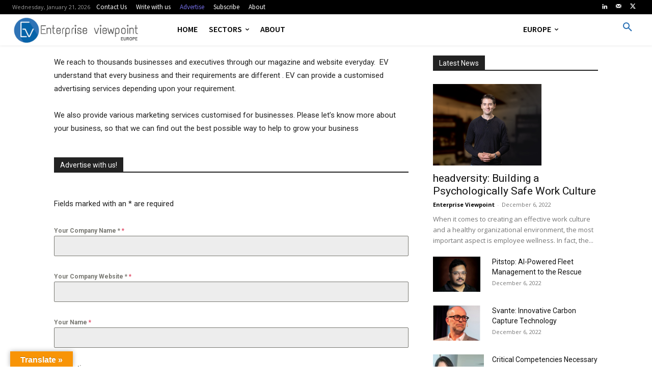

--- FILE ---
content_type: text/css
request_url: https://europe.enterpriseviewpoint.com/wp-content/uploads/forminator/5617_34d2e76c2e18ca2f76d98e117dfc5274/css/style-5617.css?ver=1631435451
body_size: 2850
content:
#forminator-module-5617:not(.select2-dropdown) {
		padding-top: 0;
		padding-right: 0;
		padding-bottom: 0;
		padding-left: 0;
	}


	#forminator-module-5617 {
		border-width: 0;
		border-style: none;
		border-radius: 0;
		-moz-border-radius: 0;
		-webkit-border-radius: 0;
	}


	#forminator-module-5617 {
		border-color: rgba(0,0,0,0);
		background-color: rgba(0,0,0,0);
	}

#forminator-module-5617 .forminator-pagination-footer .forminator-button-paypal {
			flex: 1;
	}
#forminator-module-5617 .forminator-button-paypal > .paypal-buttons {
		}
	.forminator-ui#forminator-module-5617.forminator-design--default .forminator-response-message,
	.forminator-ui#forminator-module-5617.forminator-design--default .forminator-response-message p {
		font-size: 15px;
		font-family: inherit;
		font-weight: 400;
	}


	.forminator-ui#forminator-module-5617.forminator-design--default .forminator-response-message.forminator-error {
		background-color: #F9E4E8;
		box-shadow: inset 2px 0 0 0 #E04562;
		-moz-box-shadow: inset 2px 0 0 0 #E04562;
		-webkit-box-shadow: inset 2px 0 0 0 #E04562;
	}

	.forminator-ui#forminator-module-5617.forminator-design--default .forminator-response-message.forminator-error:hover,
	.forminator-ui#forminator-module-5617.forminator-design--default .forminator-response-message.forminator-error:focus,
	.forminator-ui#forminator-module-5617.forminator-design--default .forminator-response-message.forminator-error:active {
		box-shadow: inset 2px 0 0 0 #E04562;
		-moz-box-shadow: inset 2px 0 0 0 #E04562;
		-webkit-box-shadow: inset 2px 0 0 0 #E04562;
	}

	.forminator-ui#forminator-module-5617.forminator-design--default .forminator-response-message.forminator-error,
	.forminator-ui#forminator-module-5617.forminator-design--default .forminator-response-message.forminator-error p {
		color: #333333;
	}


	.forminator-ui#forminator-module-5617.forminator-design--default .forminator-response-message.forminator-success {
		background-color: #BCEEE6;
		box-shadow: inset 2px 0 0 0 #1ABCA1;
		-moz-box-shadow: inset 2px 0 0 0 #1ABCA1;
		-webkit-box-shadow: inset 2px 0 0 0 #1ABCA1;
	}

	.forminator-ui#forminator-module-5617.forminator-design--default .forminator-response-message.forminator-success:hover,
	.forminator-ui#forminator-module-5617.forminator-design--default .forminator-response-message.forminator-success:focus,
	.forminator-ui#forminator-module-5617.forminator-design--default .forminator-response-message.forminator-success:active {
		box-shadow: inset 2px 0 0 0 #1ABCA1;
		-moz-box-shadow: inset 2px 0 0 0 #1ABCA1;
		-webkit-box-shadow: inset 2px 0 0 0 #1ABCA1;
	}

	.forminator-ui#forminator-module-5617.forminator-design--default .forminator-response-message.forminator-success,
	.forminator-ui#forminator-module-5617.forminator-design--default .forminator-response-message.forminator-success p {
		color: #333333;
	}


	.forminator-ui#forminator-module-5617.forminator-design--default .forminator-response-message.forminator-loading {
		background-color: #F8F8F8;
	}

	.forminator-ui#forminator-module-5617.forminator-design--default .forminator-response-message.forminator-loading,
	.forminator-ui#forminator-module-5617.forminator-design--default .forminator-response-message.forminator-loading p {
		color: #666666;
	}


	.forminator-ui#forminator-module-5617.forminator-design--default .forminator-title {
		font-size: 45px;
		font-family: inherit;
		font-weight: 400;
		text-align: left;
	}

	.forminator-ui#forminator-module-5617.forminator-design--default .forminator-subtitle {
		font-size: 18px;
		font-family: inherit;
		font-weight: 400;
		text-align: left;
	}


	.forminator-ui#forminator-module-5617.forminator-design--default .forminator-title {
		color: #333333;
	}

	.forminator-ui#forminator-module-5617.forminator-design--default .forminator-subtitle {
		color: #333333;
	}


	.forminator-ui#forminator-module-5617.forminator-design--default .forminator-label {
		font-size: 12px;
		font-family: inherit;
		font-weight: 700;
	}


	.forminator-ui#forminator-module-5617.forminator-design--default .forminator-label {
		color: #777771;
	}

	.forminator-ui#forminator-module-5617.forminator-design--default .forminator-label .forminator-required {
		color: #E04562;
	}


	.forminator-ui#forminator-module-5617.forminator-design--default .forminator-description-password {
		display: block;
	}

	.forminator-ui#forminator-module-5617.forminator-design--default .forminator-description,
	.forminator-ui#forminator-module-5617.forminator-design--default .forminator-description p {
		font-size: 12px;
		font-family: inherit;
		font-weight: 400;
	}

	.forminator-ui#forminator-module-5617.forminator-design--default .forminator-description a,
	.forminator-ui#forminator-module-5617.forminator-design--default .forminator-description a:hover,
	.forminator-ui#forminator-module-5617.forminator-design--default .forminator-description a:focus,
	.forminator-ui#forminator-module-5617.forminator-design--default .forminator-description a:active {
		box-shadow: none;
		text-decoration: none;
	}

	.forminator-ui#forminator-module-5617.forminator-design--default .forminator-description p {
		margin: 0;
		padding: 0;
		border: 0;
	}


	.forminator-ui#forminator-module-5617.forminator-design--default .forminator-description,
	.forminator-ui#forminator-module-5617.forminator-design--default .forminator-description p {
		color: #777771;
	}

	.forminator-ui#forminator-module-5617.forminator-design--default .forminator-description a {
		color: #17A8E3;
	}

	.forminator-ui#forminator-module-5617.forminator-design--default .forminator-description a:hover {
		color: #008FCA;
	}

	.forminator-ui#forminator-module-5617.forminator-design--default .forminator-description a:active {
		color: #008FCA;
	}


	.forminator-ui#forminator-module-5617.forminator-design--default .forminator-error-message {
		font-size: 12px;
		font-family: inherit;
		font-weight: 500;
	}


	.forminator-ui#forminator-module-5617.forminator-design--default .forminator-error-message {
		background-color: #F9E4E8;
		color: #E04562;
	}


	.forminator-ui#forminator-module-5617.forminator-design--default .forminator-input,
	.forminator-ui#forminator-module-5617.forminator-design--default .forminator-input input {
		font-size: 16px;
		font-family: inherit;
		font-weight: 400;
	}


	.forminator-ui#forminator-module-5617.forminator-design--default .forminator-input,
	.forminator-ui#forminator-module-5617.forminator-design--default .forminator-input:hover,
	.forminator-ui#forminator-module-5617.forminator-design--default .forminator-input:focus,
	.forminator-ui#forminator-module-5617.forminator-design--default .forminator-input:active {
		border-color: #777771;
		background-color: #EDEDED;
		color: #000000;
	}

	.forminator-ui#forminator-module-5617.forminator-design--default .forminator-input:disabled,
	.forminator-ui#forminator-module-5617.forminator-design--default .forminator-calculation:disabled {
		-webkit-text-fill-color: #000000;
		opacity: 1;
	}

	.forminator-ui#forminator-module-5617.forminator-design--default .forminator-input input,
	.forminator-ui#forminator-module-5617.forminator-design--default .forminator-input input:hover,
	.forminator-ui#forminator-module-5617.forminator-design--default .forminator-input input:focus,
	.forminator-ui#forminator-module-5617.forminator-design--default .forminator-input input:active {
		color: #000000;
	}

	.forminator-ui#forminator-module-5617.forminator-design--default .forminator-input::placeholder {
		color: #888888;
	}

	.forminator-ui#forminator-module-5617.forminator-design--default .forminator-input:-moz-placeholder {
		color: #888888;
	}

	.forminator-ui#forminator-module-5617.forminator-design--default .forminator-input::-moz-placeholder {
		color: #888888;
	}

	.forminator-ui#forminator-module-5617.forminator-design--default .forminator-input:-ms-input-placeholder {
		color: #888888;
	}

	.forminator-ui#forminator-module-5617.forminator-design--default .forminator-input::-webkit-input-placeholder {
		color: #888888;
	}

	.forminator-ui#forminator-module-5617.forminator-design--default .forminator-is_hover .forminator-input {
		border-color: #17A8E3;
		background-color: #E6E6E6;
	}

	.forminator-ui#forminator-module-5617.forminator-design--default .forminator-is_active .forminator-input {
		border-color: #17A8E3;
		background-color: #E6E6E6;
	}

	.forminator-ui#forminator-module-5617.forminator-design--default .forminator-has_error .forminator-input {
		border-color: #E04562;
	}

	.forminator-ui#forminator-module-5617.forminator-design--default .forminator-input-with-icon [class*="forminator-icon-"] {
		color: #777771;
	}

	.forminator-ui#forminator-module-5617.forminator-design--default .forminator-is_active .forminator-input-with-icon [class*="forminator-icon-"] {
		color: #17A8E3;
	}


	.forminator-ui#forminator-module-5617.forminator-design--default .forminator-suffix {
		font-size: 16px;
		font-family: inherit;
		font-weight: 500;
	}


	.forminator-ui#forminator-module-5617.forminator-design--default .forminator-suffix {
		color: #000000;
	}


	.forminator-ui#forminator-module-5617.forminator-design--default .forminator-prefix {
		font-size: 16px;
		font-family: inherit;
		font-weight: 500;
	}


	.forminator-ui#forminator-module-5617.forminator-design--default .forminator-prefix {
		color: #000000;
	}


	.forminator-ui#forminator-module-5617.forminator-design--default .forminator-textarea {
		font-size: 16px;
		font-family: inherit;
		font-weight: 400;
	}


	.forminator-ui#forminator-module-5617.forminator-design--default .forminator-textarea,
	.forminator-ui#forminator-module-5617.forminator-design--default .forminator-textarea:hover,
	.forminator-ui#forminator-module-5617.forminator-design--default .forminator-textarea:focus,
	.forminator-ui#forminator-module-5617.forminator-design--default .forminator-textarea:active {
		border-color: #777771;
		background-color: #EDEDED;
		color: #000000;
	}

	.forminator-ui#forminator-module-5617.forminator-design--default .forminator-is_hover .forminator-textarea {
		border-color: #17A8E3;
		background-color: #E6E6E6;
	}

	.forminator-ui#forminator-module-5617.forminator-design--default .forminator-is_active .forminator-textarea {
		border-color: #17A8E3;
		background-color: #E6E6E6;
	}

	.forminator-ui#forminator-module-5617.forminator-design--default .forminator-has_error .forminator-textarea {
		border-color: #E04562;
	}

	.forminator-ui#forminator-module-5617.forminator-design--default .forminator-textarea::placeholder {
		color: #888888;
	}

	.forminator-ui#forminator-module-5617.forminator-design--default .forminator-textarea:-moz-placeholder {
		color: #888888;
	}

	.forminator-ui#forminator-module-5617.forminator-design--default .forminator-textarea::-moz-placeholder {
		color: #888888;
	}

	.forminator-ui#forminator-module-5617.forminator-design--default .forminator-textarea:-ms-input-placeholder {
		color: #888888;
	}

	.forminator-ui#forminator-module-5617.forminator-design--default .forminator-textarea::-webkit-input-placeholder {
		color: #888888;
	}


	.forminator-ui#forminator-module-5617.forminator-design--default .forminator-radio {
		font-size: 14px;
		font-family: inherit;
		font-weight: 400;
	}


	.forminator-ui#forminator-module-5617.forminator-design--default .forminator-radio {
		color: #000000;
	}

	.forminator-ui#forminator-module-5617.forminator-design--default .forminator-radio .forminator-radio-bullet,
	.forminator-ui#forminator-module-5617.forminator-design--default .forminator-radio .forminator-radio-image {
		border-color: #777771;
		background-color: #EDEDED;
	}

	.forminator-ui#forminator-module-5617.forminator-design--default .forminator-radio .forminator-radio-bullet:before {
		background-color: #17A8E3;
	}

	.forminator-ui#forminator-module-5617.forminator-design--default .forminator-radio input:checked + .forminator-radio-bullet {
		border-color: #17A8E3;
		background-color: #EDEDED;
	}

	.forminator-ui#forminator-module-5617.forminator-design--default .forminator-radio:hover .forminator-radio-image,
	.forminator-ui#forminator-module-5617.forminator-design--default .forminator-radio input:checked ~ .forminator-radio-image {
		border-color: #17A8E3;
		background-color: #E1F6FF;
	}

	.forminator-ui#forminator-module-5617.forminator-design--default .forminator-has_error .forminator-radio .forminator-radio-bullet {
		border-color: #E04562;
	}


	.forminator-ui#forminator-module-5617.forminator-design--default .forminator-checkbox,
	.forminator-ui#forminator-module-5617.forminator-design--default .forminator-checkbox__label,
	.forminator-ui#forminator-module-5617.forminator-design--default .forminator-checkbox__label p {
		font-size: 14px;
		font-family: inherit;
		font-weight: 400;
	}


	.forminator-ui#forminator-module-5617.forminator-design--default .forminator-checkbox,
	.forminator-ui#forminator-module-5617.forminator-design--default .forminator-checkbox__label,
	.forminator-ui#forminator-module-5617.forminator-design--default .forminator-checkbox__label p {
		color: #000000;
	}

	.forminator-ui#forminator-module-5617.forminator-design--default .forminator-checkbox .forminator-checkbox-box {
		border-color: #777771;
		background-color: #EDEDED;
		color: #17A8E3;
	}

	.forminator-ui#forminator-module-5617.forminator-design--default .forminator-checkbox .forminator-checkbox-image {
		border-color: #777771;
		background-color: #EDEDED;
	}

	.forminator-ui#forminator-module-5617.forminator-design--default .forminator-checkbox input:checked + .forminator-checkbox-box {
		border-color: #17A8E3;
		background-color: #EDEDED;
	}

	.forminator-ui#forminator-module-5617.forminator-design--default .forminator-checkbox:hover .forminator-checkbox-image,
	.forminator-ui#forminator-module-5617.forminator-design--default .forminator-checkbox input:checked ~ .forminator-checkbox-image {
		border-color: #17A8E3;
		background-color: #E1F6FF;
	}

	.forminator-ui#forminator-module-5617.forminator-design--default .forminator-has_error .forminator-checkbox .forminator-checkbox-box {
		border-color: #E04562;
	}

	@media screen and ( max-width: 782px ) {
		.forminator-ui#forminator-module-5617.forminator-design--default .forminator-checkbox:hover .forminator-checkbox-image {
			border-color: #777771;
			background-color: #EDEDED;
		}
	}


	.forminator-ui#forminator-module-5617.forminator-design--default .forminator-consent,
	.forminator-ui#forminator-module-5617.forminator-design--default .forminator-consent__label,
	.forminator-ui#forminator-module-5617.forminator-design--default .forminator-consent__label p {
		color: #000000;
	}

	.forminator-ui#forminator-module-5617.forminator-design--default .forminator-consent .forminator-checkbox-box {
		border-color: #777771;
		background-color: #EDEDED;
		color: #17A8E3;
	}

	.forminator-ui#forminator-module-5617.forminator-design--default .forminator-consent input:checked + .forminator-checkbox-box {
		border-color: #17A8E3;
		background-color: #EDEDED;
	}

	.forminator-ui#forminator-module-5617.forminator-design--default .forminator-has_error .forminator-consent .forminator-checkbox-box {
		border-color: #E04562;
	}


	.forminator-ui#forminator-module-5617.forminator-design--default select.forminator-select2 + .forminator-select .selection .select2-selection--single[role="combobox"] .select2-selection__rendered {
		font-size: 16px;
		line-height: 22px;
		font-weight: 400;
	}


	.forminator-ui#forminator-module-5617.forminator-design--default .forminator-select2 + .forminator-select .selection .select2-selection--single[role="combobox"] {
		border-color: #777771;
		background-color: #EDEDED;
	}

	.forminator-ui#forminator-module-5617.forminator-design--default .forminator-select2 + .forminator-select .selection .select2-selection--single[role="combobox"] .select2-selection__rendered {
		color: #000000;
	}

	.forminator-ui#forminator-module-5617.forminator-design--default .forminator-select2 + .forminator-select .selection .select2-selection--single[role="combobox"] .select2-selection__arrow {
		color: #777771;
	}

	.forminator-ui#forminator-module-5617.forminator-design--default .forminator-select2 + .forminator-select .selection .select2-selection--single[role="combobox"]:hover {
		border-color: #17A8E3;
		background-color: #E6E6E6;
	}

	.forminator-ui#forminator-module-5617.forminator-design--default .forminator-select2 + .forminator-select .selection .select2-selection--single[role="combobox"]:hover .select2-selection__rendered {
		color: #000000;
	}

	.forminator-ui#forminator-module-5617.forminator-design--default .forminator-select2 + .forminator-select .selection .select2-selection--single[role="combobox"]:hover .select2-selection__arrow {
		color: #17A8E3;
	}

	.forminator-ui#forminator-module-5617.forminator-design--default .forminator-select2 + .forminator-select.select2-container--open .selection .select2-selection--single[role="combobox"] {
		border-color: #17A8E3;
		background-color: #E6E6E6;
	}

	.forminator-ui#forminator-module-5617.forminator-design--default .forminator-select2 + .forminator-select.select2-container--open .selection .select2-selection--single[role="combobox"] .select2-selection__rendered {
		color: #000000;
	}

	.forminator-ui#forminator-module-5617.forminator-design--default .forminator-select2 + .forminator-select.select2-container--open .selection .select2-selection--single[role="combobox"] .select2-selection__arrow {
		color: #17A8E3;
	}

	.forminator-ui#forminator-module-5617.forminator-design--default .forminator-field.forminator-has_error .forminator-select2 + .forminator-select .selection .select2-selection--single[role="combobox"] {
		border-color: #E04562;
	}


	.forminator-select-dropdown-container--open .forminator-custom-form-5617.forminator-dropdown--default .select2-search input {
		font-size: 16px;
		font-weight: 400;
	}

	.forminator-select-dropdown-container--open .forminator-custom-form-5617.forminator-dropdown--default .select2-results .select2-results__options .select2-results__option {
		font-size: 16px;
		font-weight: 400;
	}


	.forminator-select-dropdown-container--open .forminator-custom-form-5617.forminator-dropdown--default {
		border-color: #17A8E3;
		background-color: #E6E6E6;
	}

	.forminator-select-dropdown-container--open .forminator-custom-form-5617.forminator-dropdown--default .select2-results .select2-results__options .select2-results__option {
		color: #777771;
	}

	.forminator-select-dropdown-container--open .forminator-custom-form-5617.forminator-dropdown--default .select2-results .select2-results__options .select2-results__option:not(.select2-results__option--selected).select2-results__option--highlighted {
		background-color: #DDDDDD;
		color: #000000;
	}

	.forminator-select-dropdown-container--open .forminator-custom-form-5617.forminator-dropdown--default .select2-results .select2-results__options .select2-results__option.select2-results__option--selected {
		background-color: #17A8E3;
		color: #FFFFFF;
	}

	.forminator-select-dropdown-container--open .forminator-custom-form-5617.forminator-dropdown--default .select2-search input,
	.forminator-select-dropdown-container--open .forminator-custom-form-5617.forminator-dropdown--default .select2-search input:focus,
	.forminator-select-dropdown-container--open .forminator-custom-form-5617.forminator-dropdown--default .select2-search input:hover {
		border-color: #17A8E3;
		background-color: #FFFFFF;
		color: #000000;
	}


	.forminator-ui#forminator-module-5617.forminator-design--default .forminator-multiselect .forminator-option {
		font-size: 16px;
		font-family: inherit;
		font-weight: 400;
	}


	.forminator-ui#forminator-module-5617.forminator-design--default .forminator-multiselect {
		border-color: #777771;
		background-color: #E6E6E6;
	}

	.forminator-ui#forminator-module-5617.forminator-design--default .forminator-has_error .forminator-multiselect {
		border-color: #E04562;
	}

	.forminator-ui#forminator-module-5617.forminator-design--default .forminator-multiselect .forminator-option {
		color: #777771;
	}

	.forminator-ui#forminator-module-5617.forminator-design--default .forminator-multiselect .forminator-option:hover {
		background-color: #DDDDDD;
		color: #000000;
	}

	.forminator-ui#forminator-module-5617.forminator-design--default .forminator-multiselect .forminator-option.forminator-is_checked {
		background-color: #17A8E3;
		color: #FFFFFF;
	}


	.forminator-custom-form-5617.forminator-calendar--default {
		font-family: inherit;
	}


	.forminator-custom-form-5617.forminator-calendar--default:before {
		border-color: #17A8E3;
		background-color: #E6E6E6;
	}

	.forminator-custom-form-5617.forminator-calendar--default .ui-datepicker-header .ui-corner-all {
		background-color: #17A8E3;
		color: #FFFFFF;
	}

	.forminator-custom-form-5617.forminator-calendar--default .ui-datepicker-header .ui-datepicker-title select {
		border-color: #BBBBBB;
		background-color: #FFFFFF;
		color: #777771;
	}

	.forminator-custom-form-5617.forminator-calendar--default .ui-datepicker-calendar thead th {
		color: #333333;
	}

	.forminator-custom-form-5617.forminator-calendar--default .ui-datepicker-calendar tbody td a.ui-state-default,
	.forminator-custom-form-5617.forminator-calendar--default .ui-datepicker-calendar tbody td.ui-state-disabled span {
		border-color: #E6E6E6;
		background-color: #E6E6E6;
		color: #777771;
	}

	.forminator-custom-form-5617.forminator-calendar--default .ui-datepicker-calendar tbody td a.ui-state-default:hover,
	.forminator-custom-form-5617.forminator-calendar--default .ui-datepicker-calendar tbody td a.ui-state-default.ui-state-hover {
		border-color: #DDDDDD;
		background-color: #DDDDDD;
		color: #777771;
	}

	.forminator-custom-form-5617.forminator-calendar--default .ui-datepicker-calendar tbody td a.ui-state-default:active,
	.forminator-custom-form-5617.forminator-calendar--default .ui-datepicker-calendar tbody td a.ui-state-default.ui-state-active {
		border-color: #17A8E3;
		background-color: #17A8E3;
		color: #FFFFFF;
	}

	.forminator-custom-form-5617.forminator-calendar--default .ui-datepicker-calendar tbody td a.ui-state-default.ui-state-highlight {
		border-color: #17A8E3;
		background-color: #C8DEE7;
		color: #17A8E3;
	}

	.forminator-custom-form-5617.forminator-calendar--default .ui-datepicker-calendar tbody td a.ui-state-default.ui-state-highlight:active,
	.forminator-custom-form-5617.forminator-calendar--default .ui-datepicker-calendar tbody td a.ui-state-default.ui-state-highlight.ui-state-active {
		border-color: #17A8E3;
		background-color: #17A8E3;
		color: #FFFFFF;
	}


	.forminator-ui#forminator-module-5617.forminator-design--default .forminator-button-upload {
		font-size: 14px;
		font-family: inherit;
		font-weight: 500;
	}

	.forminator-ui#forminator-module-5617.forminator-design--default .forminator-file-upload > span {
		font-size: 12px;
		font-family: inherit;
		font-weight: 500;
	}


	.forminator-ui#forminator-module-5617.forminator-design--default .forminator-button-upload {
		background-color: #1ABCA1;
		color: #FFFFFF;
	}

	.forminator-ui#forminator-module-5617.forminator-design--default .forminator-button-upload:hover {
		background-color: #159C85;
		color: #FFFFFF;
	}

	.forminator-ui#forminator-module-5617.forminator-design--default .forminator-button-upload:active {
		background-color: #159C85;
		color: #FFFFFF;
	}

	.forminator-ui#forminator-module-5617.forminator-design--default .forminator-file-upload > span {
		color: #777771;
	}

	.forminator-ui#forminator-module-5617.forminator-design--default .forminator-button-delete {
		background-color: rgba(0,0,0,0);
	}

	.forminator-ui#forminator-module-5617.forminator-design--default .forminator-button-delete:hover {
		background-color: #F9E4E8;
	}

	.forminator-ui#forminator-module-5617.forminator-design--default .forminator-button-delete:active {
		background-color: #F9E4E8;
	}

	.forminator-ui#forminator-module-5617.forminator-design--default .forminator-button-delete [class*="forminator-icon-"] {
		color: #E04562;
	}

	.forminator-ui#forminator-module-5617.forminator-design--default .forminator-button-delete:hover [class*="forminator-icon-"] {
		color: #E04562;
	}

	.forminator-ui#forminator-module-5617.forminator-design--default .forminator-button-delete:active [class*="forminator-icon-"] {
		color: #E04562;
	}


	/*
	====================
	MU Panel Font Styles
	====================
	*/

	/* STATE: Default */

	.forminator-ui#forminator-module-5617.forminator-design--default .forminator-multi-upload .forminator-multi-upload-message p {
		font-size: 13px;
		line-height: 1.7;
		font-weight: 400;
	}

	.forminator-ui#forminator-module-5617.forminator-design--default .forminator-multi-upload .forminator-multi-upload-message p a,
	.forminator-ui#forminator-module-5617.forminator-design--default .forminator-multi-upload .forminator-multi-upload-message p a:visited,
	.forminator-ui#forminator-module-5617.forminator-design--default .forminator-multi-upload .forminator-multi-upload-message p a:hover,
	.forminator-ui#forminator-module-5617.forminator-design--default .forminator-multi-upload .forminator-multi-upload-message p a:focus {
		font-weight: 700;
		text-decoration: underline;
	}

	/*
	====================
	MU File Font Styles
	====================
	*/

	/* STATE: Default */

	.forminator-ui#forminator-module-5617.forminator-design--default .forminator-uploaded-file .forminator-uploaded-file--title {
		font-size: 13px;
		line-height: 1.3;
		font-weight: 700;
	}

	.forminator-ui#forminator-module-5617.forminator-design--default .forminator-uploaded-file .forminator-uploaded-file--size {
		font-size: 12px;
		line-height: 1.4em;
		font-weight: 700;
	}


	/*
	====================
	MU Panel Color Styles
	====================
	*/

	/* STATE: Default */

	.forminator-ui#forminator-module-5617.forminator-design--default .forminator-multi-upload {
		cursor: pointer;
		border-color: #777771;
		background-color: #EDEDED;
		color: #777771;
	}

	.forminator-ui#forminator-module-5617.forminator-design--default .forminator-multi-upload .forminator-multi-upload-message p {
		color: #666666;
	}

	.forminator-ui#forminator-module-5617.forminator-design--default .forminator-multi-upload .forminator-multi-upload-message p a,
	.forminator-ui#forminator-module-5617.forminator-design--default .forminator-multi-upload .forminator-multi-upload-message p a:visited,
	.forminator-ui#forminator-module-5617.forminator-design--default .forminator-multi-upload .forminator-multi-upload-message p a:hover,
	.forminator-ui#forminator-module-5617.forminator-design--default .forminator-multi-upload .forminator-multi-upload-message p a:focus {
		color: #17A8E3;
	}

	/* STATE: Hover */

	.forminator-ui#forminator-module-5617.forminator-design--default .forminator-multi-upload:hover {
		border-color: #17A8E3;
		background-color: #E6E6E6;
		color: #777771;
	}

	/* STATE: Drag Over */

	.forminator-ui#forminator-module-5617.forminator-design--default .forminator-multi-upload.forminator-dragover {
		border-color: #17A8E3;
		background-color: #E1F6FF;
		color: #17A8E3;
	}

	/* STATE: Error */

	.forminator-ui#forminator-module-5617.forminator-design--default .forminator-has_error .forminator-multi-upload {
		border-color: #E04562;
		background-color: #EDEDED;
		color: #777771;
	}

	/*
	====================
	MU File Color Styles
	====================
	*/

	/* STATE: Default */

	.forminator-ui#forminator-module-5617.forminator-design--default .forminator-uploaded-file .forminator-uploaded-file--preview {
		border-color: #777771;
		background-color: #FFFFFF;
	}

	.forminator-ui#forminator-module-5617.forminator-design--default .forminator-uploaded-file .forminator-uploaded-file--preview [class*="forminator-icon-"] {
		color: #777771;
	}

	.forminator-ui#forminator-module-5617.forminator-design--default .forminator-uploaded-file .forminator-uploaded-file--title {
		color: #333333;
	}

	.forminator-ui#forminator-module-5617.forminator-design--default .forminator-uploaded-file .forminator-uploaded-file--size {
		color: #888888;
	}

	.forminator-ui#forminator-module-5617.forminator-design--default .forminator-uploaded-file .forminator-uploaded-file--size [class*="forminator-icon-"] {
		color: #888888;
	}

	/* Error */

	.forminator-ui#forminator-module-5617.forminator-design--default .forminator-uploaded-file.forminator-has_error .forminator-uploaded-file--image,
	.forminator-ui#forminator-module-5617.forminator-design--default .forminator-uploaded-file.forminator-has_error .forminator-uploaded-file--preview {
		border-color: #E04562;
		background-color: #FFFFFF;
	}

	.forminator-ui#forminator-module-5617.forminator-design--default .forminator-uploaded-file.forminator-has_error .forminator-uploaded-file--preview [class*="forminator-icon-"] {
		color: #777771;
	}

	.forminator-ui#forminator-module-5617.forminator-design--default .forminator-uploaded-file.forminator-has_error .forminator-uploaded-file--size [class*="forminator-icon-"] {
		color: #E04562;
	}


	/*
	====================
	Signature Font Styles
	====================
	*/

	/* STATE: Default */

	.forminator-ui#forminator-module-5617.forminator-design--default .forminator-signature .forminator-signature--placeholder {
		font-size: 16px;
		font-weight: 400;
	}


	/*
	====================
	Signature Colors
	====================
	*/

	/* STATE: Default */

	.forminator-ui#forminator-module-5617.forminator-design--default .forminator-signature {
		border-color: #777771;
		background-color: #EDEDED !important;
	}

	.forminator-ui#forminator-module-5617.forminator-design--default .forminator-signature .forminator-signature--placeholder {
		color: #888888;
	}

	/* STATE: Hover */

	.forminator-ui#forminator-module-5617.forminator-design--default .forminator-field-signature.forminator-is_hover .forminator-signature {
		border-color: #17A8E3;
		background-color: #E6E6E6 !important;
	}

	/* STATE: Error */

	.forminator-ui#forminator-module-5617.forminator-design--default .forminator-field-signature.forminator-has_error .forminator-signature {
		border-color: #E04562;
	}


	.forminator-ui#forminator-module-5617.forminator-design--default .forminator-button-submit {
		font-size: 14px;
		font-family: inherit;
		font-weight: 500;
	}


	.forminator-ui#forminator-module-5617.forminator-design--default .forminator-button-submit {
		background-color: #17A8E3;
		color: #FFFFFF;
	}

	.forminator-ui#forminator-module-5617.forminator-design--default .forminator-button-submit:hover {
		background-color: #008FCA;
		color: #FFFFFF;
	}

	.forminator-ui#forminator-module-5617.forminator-design--default .forminator-button-submit:active {
		background-color: #008FCA;
		color: #FFFFFF;
	}


	.forminator-ui#forminator-module-5617.forminator-design--default .forminator-pagination-steps .forminator-step .forminator-step-label {
		font-size: 12px;
		font-family: inherit;
		font-weight: 500;
	}


	.forminator-ui#forminator-module-5617.forminator-design--default .forminator-pagination-steps .forminator-break {
		background-color: #777771;
	}

	.forminator-ui#forminator-module-5617.forminator-design--default .forminator-pagination-steps .forminator-break:before {
		background-color: #17A8E3;
	}

	.forminator-ui#forminator-module-5617.forminator-design--default .forminator-pagination-steps .forminator-step .forminator-step-label {
		color: #17A8E3;
	}

	.forminator-ui#forminator-module-5617.forminator-design--default .forminator-pagination-steps .forminator-step .forminator-step-dot {
		border-color: #777771;
		background-color: #17A8E3;
	}

	.forminator-ui#forminator-module-5617.forminator-design--default .forminator-pagination-steps .forminator-step.forminator-current ~ .forminator-step .forminator-step-label {
		color: #777771;
	}

	.forminator-ui#forminator-module-5617.forminator-design--default .forminator-pagination-steps .forminator-step.forminator-current ~ .forminator-step .forminator-step-dot {
		border-color: #777771;
		background-color: #777771;
	}


	.forminator-ui#forminator-module-5617.forminator-design--default .forminator-pagination-progress .forminator-progress-label {
		font-size: 12px;
		font-family: inherit;
		font-weight: 500;
	}


	.forminator-ui#forminator-module-5617.forminator-design--default .forminator-pagination-progress .forminator-progress-label {
		color: #777771;
	}

	.forminator-ui#forminator-module-5617.forminator-design--default .forminator-pagination-progress .forminator-progress-bar {
		background-color: #E6E6E6;
	}

	.forminator-ui#forminator-module-5617.forminator-design--default .forminator-pagination-progress .forminator-progress-bar span {
		background-color: #17A8E3;
	}


	.forminator-ui#forminator-module-5617.forminator-design--default .forminator-button-back {
		font-size: 14px;
		font-family: inherit;
		font-weight: 500;
	}


	.forminator-ui#forminator-module-5617.forminator-design--default .forminator-button-back {
		background-color: #1ABCA1;
		color: #FFFFFF;
	}

	.forminator-ui#forminator-module-5617.forminator-design--default .forminator-button-back:hover {
		background-color: #159C85;
		color: #FFFFFF;
	}

	.forminator-ui#forminator-module-5617.forminator-design--default .forminator-button-back:active {
		background-color: #159C85;
		color: #FFFFFF;
	}


	.forminator-ui#forminator-module-5617.forminator-design--default .forminator-button-next {
		font-size: 14px;
		font-family: inherit;
		font-weight: 500;
	}


	.forminator-ui#forminator-module-5617.forminator-design--default .forminator-button-next {
		background-color: #1ABCA1;
		color: #FFFFFF;
	}

	.forminator-ui#forminator-module-5617.forminator-design--default .forminator-button-next:hover {
		background-color: #159C85;
		color: #FFFFFF;
	}

	.forminator-ui#forminator-module-5617.forminator-design--default .forminator-button-next:active {
		background-color: #159C85;
		color: #FFFFFF;
	}


	.forminator-ui#forminator-module-5617.forminator-design--default .forminator-repeater-field {
		background: rgba(248, 248, 248, 0.5);
		box-shadow: inset 5px 0px 0px rgba(221, 221, 221, 0.5);
	}

	.forminator-ui#forminator-module-5617.forminator-design--default .forminator-repeater-field .forminator-grouped-fields {
		border-bottom: 1px solid rgba(170, 170, 170, 0.5);
	}


.forminator-ui#forminator-module-5617.forminator-design--default .forminator-repeater-field .forminator-grouped-fields:last-child {
	border-bottom: unset;
}    
	.forminator-ui#forminator-module-5617.forminator-design--default .forminator-repeater-action-link,
	.forminator-ui#forminator-module-5617.forminator-design--default .forminator-repeater-action-button {
		font-size: 12px;
		font-family: inherit;
		font-weight: 500;
	}

	.forminator-ui#forminator-module-5617.forminator-design--default .forminator-repeater-action-icon {
		font-size: 18px;
	}


	.forminator-ui#forminator-module-5617.forminator-design--default .forminator-repeater-action-link {
		color: #17A8E3;
	}

	.forminator-ui#forminator-module-5617.forminator-design--default .forminator-repeater-action-link:hover,
	.forminator-ui#forminator-module-5617.forminator-design--default .forminator-repeater-action-link:active,
	.forminator-ui#forminator-module-5617.forminator-design--default .forminator-repeater-action-link:focus {
		color: #289DCC;
	}


	.forminator-ui#forminator-module-5617.forminator-design--default .forminator-repeater-action-icon {
		color: #888888;
	}

	.forminator-ui#forminator-module-5617.forminator-design--default .forminator-repeater-action-icon:hover,
	.forminator-ui#forminator-module-5617.forminator-design--default .forminator-repeater-action-icon:active {
		color: #666;
	}


	.forminator-ui#forminator-module-5617.forminator-design--default .forminator-repeater-action-button {
		background-color: #F8F8F8;
		color: #666666;
		border: 1px solid #AAAAAA;
	}

	.forminator-ui#forminator-module-5617.forminator-design--default .forminator-repeater-action-button:hover {
		background-color: #F1F1F1;
		color: #666666;
		border: 1px solid #AAAAAA;
	}

	.forminator-ui#forminator-module-5617.forminator-design--default .forminator-repeater-action-button:active {
		background-color: #EEEEEE;
		color: #333333;
		border: 1px solid #888888;
	}

	.forminator-ui#forminator-module-5617.forminator-design--default .forminator-repeater-action-button:disabled {
		background-color: transparent;
		color: #AAAAAA;
		border: 1px solid rgba(31, 31, 31, 0.12);
	}


	.forminator-ui#forminator-module-5617.forminator-design--default .StripeElement {
		padding: 9px;
		border-width: 1px;
		border-style: solid;
		border-color: #777771;
		border-radius: 2px;
		background-color: #EDEDED;
		color: #000000;
		transition: 0.2s ease;
	}

	.forminator-ui#forminator-module-5617.forminator-design--default .StripeElement:hover {
		border-color: #17A8E3;
		background-color: #E6E6E6;
	}

	.forminator-ui#forminator-module-5617.forminator-design--default .StripeElement--focus,
	.forminator-ui#forminator-module-5617.forminator-design--default .StripeElement--focus:hover {
		border-color: #17A8E3;
		background-color: #E6E6E6;
	}

	.forminator-ui#forminator-module-5617.forminator-design--default .StripeElement--invalid,
	.forminator-ui#forminator-module-5617.forminator-design--default .StripeElement--invalid:hover,
	.forminator-ui#forminator-module-5617.forminator-design--default .StripeElement--focus.StripeElement--invalid {
		border-color: #E04562;
	}